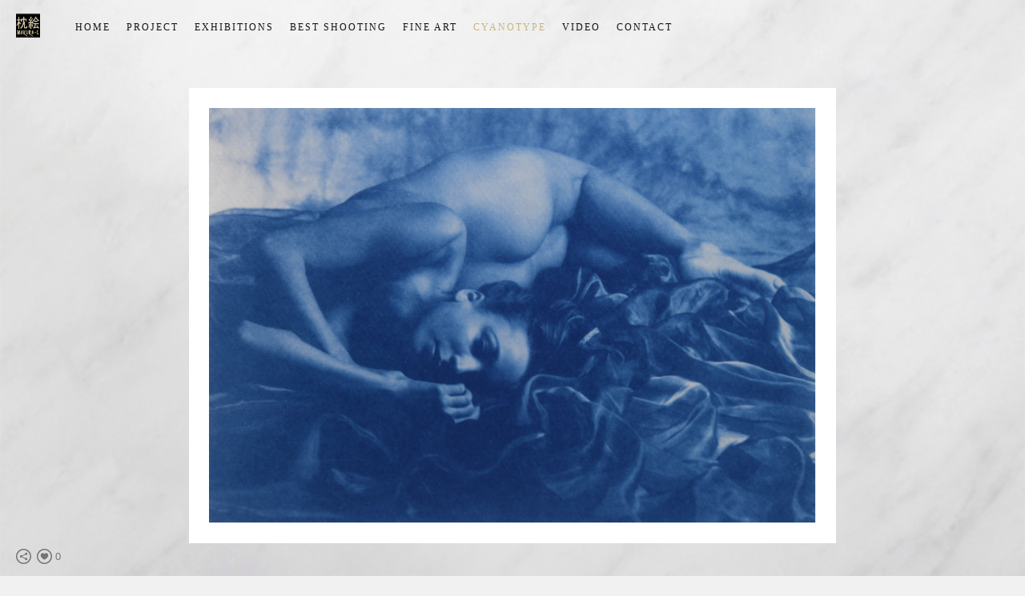

--- FILE ---
content_type: text/html; charset=UTF-8
request_url: https://www.makurae.site/shop-2/cyanotype019-18
body_size: 7241
content:
<!doctype html>
<html lang="it" site-body ng-controller="baseController" prefix="og: http://ogp.me/ns#">
<head>
        <title>CYANOTYPE 019</title>
    <base href="/">
    <meta charset="UTF-8">
    <meta http-equiv="X-UA-Compatible" content="IE=edge,chrome=1">
    <meta name="viewport" content="width=device-width, initial-scale=1">

    <link rel="manifest" href="/manifest.webmanifest">

	
    <meta name="keywords" content="makurae.site, CYANOTYPE 019, ">
    <meta name="generator" content="makurae.site">
    <meta name="author" content="makurae.site">

    <meta itemprop="name" content="CYANOTYPE 019">
    <meta itemprop="url" content="https://www.makurae.site/shop-2/cyanotype019-18">

    <link rel="alternate" type="application/rss+xml" title="RSS CYANOTYPE 019" href="/extra/rss" />
    <!-- Open Graph data -->
    <meta property="og:title" name="title" content="CYANOTYPE 019">

	
    <meta property="og:site_name" content="Makura-E">
    <meta property="og:url" content="https://www.makurae.site/shop-2/cyanotype019-18">
    <meta property="og:type" content="website">

            <!--    This part will not change dynamically: except for Gallery image-->

    <meta property="og:image" content="https://dvqlxo2m2q99q.cloudfront.net/000_clients/1170886/page/1170886A1sRoQMb.jpg">
    <meta property="og:image:height" content="640">
    <meta property="og:image:width" content="907">

    
    <meta property="fb:app_id" content="291101395346738">

    <!-- Twitter Card data -->
    <meta name="twitter:url" content="https://www.makurae.site/shop-2/cyanotype019-18">
    <meta name="twitter:title" content="CYANOTYPE 019">

	
	<meta name="twitter:site" content="Makura-E">
    <meta name="twitter:creator" content="makurae.site">

    <link rel="dns-prefetch" href="https://cdn.portfolioboxdns.com">

    	
	<link rel="icon" href="https://dvqlxo2m2q99q.cloudfront.net/000_clients/1170886/file/32x32-1170886REdRuEH9.ico" type="image/x-icon" />
    <link rel="shortcut icon" href="https://dvqlxo2m2q99q.cloudfront.net/000_clients/1170886/file/32x32-1170886REdRuEH9.jpg" type="image/jpeg" />
    <link rel="apple-touch-icon" sizes="57x57" href="https://dvqlxo2m2q99q.cloudfront.net/000_clients/1170886/file/57x57-1170886REdRuEH9.jpg" type="image/jpeg" />
	<link rel="apple-touch-icon" sizes="114x114" href="https://dvqlxo2m2q99q.cloudfront.net/000_clients/1170886/file/114x114-1170886REdRuEH9.jpg" type="image/jpeg" />
	<link rel="apple-touch-icon" sizes="72x72" href="https://dvqlxo2m2q99q.cloudfront.net/000_clients/1170886/file/72x72-1170886REdRuEH9.jpg" type="image/jpeg" />
	<link rel="apple-touch-icon" sizes="144x144" href="https://dvqlxo2m2q99q.cloudfront.net/000_clients/1170886/file/144x144-1170886REdRuEH9.jpg" type="image/jpeg" />
	<link rel="apple-touch-icon" sizes="60x60" href="https://dvqlxo2m2q99q.cloudfront.net/000_clients/1170886/file/60x60-1170886REdRuEH9.jpg" type="image/jpeg" />
	<link rel="apple-touch-icon" sizes="120x120" href="https://dvqlxo2m2q99q.cloudfront.net/000_clients/1170886/file/120x120-1170886REdRuEH9.jpg" type="image/jpeg" />
	<link rel="apple-touch-icon" sizes="76x76" href="https://dvqlxo2m2q99q.cloudfront.net/000_clients/1170886/file/76x76-1170886REdRuEH9.jpg" type="image/jpeg" />
	<link rel="apple-touch-icon" sizes="152x152" href="https://dvqlxo2m2q99q.cloudfront.net/000_clients/1170886/file/152x152-1170886REdRuEH9.jpg" type="image/jpeg" />
	<link rel="apple-touch-icon" sizes="196x196" href="https://dvqlxo2m2q99q.cloudfront.net/000_clients/1170886/file/196x196-1170886REdRuEH9.jpg" type="image/jpeg" />
	<link rel="mask-icon" href="https://dvqlxo2m2q99q.cloudfront.net/000_clients/1170886/file/16x16-1170886REdRuEH9.svg">
	<link rel="icon" href="https://dvqlxo2m2q99q.cloudfront.net/000_clients/1170886/file/196x196-1170886REdRuEH9.jpg" type="image/jpeg" />
	<link rel="icon" href="https://dvqlxo2m2q99q.cloudfront.net/000_clients/1170886/file/192x192-1170886REdRuEH9.jpg" type="image/jpeg" />
	<link rel="icon" href="https://dvqlxo2m2q99q.cloudfront.net/000_clients/1170886/file/168x168-1170886REdRuEH9.jpg" type="image/jpeg" />
	<link rel="icon" href="https://dvqlxo2m2q99q.cloudfront.net/000_clients/1170886/file/96x96-1170886REdRuEH9.jpg" type="image/jpeg" />
	<link rel="icon" href="https://dvqlxo2m2q99q.cloudfront.net/000_clients/1170886/file/48x48-1170886REdRuEH9.jpg" type="image/jpeg" />
	<link rel="icon" href="https://dvqlxo2m2q99q.cloudfront.net/000_clients/1170886/file/32x32-1170886REdRuEH9.jpg" type="image/jpeg" />
	<link rel="icon" href="https://dvqlxo2m2q99q.cloudfront.net/000_clients/1170886/file/16x16-1170886REdRuEH9.jpg" type="image/jpeg" />
	<link rel="icon" href="https://dvqlxo2m2q99q.cloudfront.net/000_clients/1170886/file/128x128-1170886REdRuEH9.jpg" type="image/jpeg" />
	<meta name="application-name" content="Makura-E"/>
	<meta name="theme-color" content="#f1f1f1">
	<meta name="msapplication-config" content="browserconfig.xml" />

	<!-- sourcecss -->
<link rel="stylesheet" href="https://cdn.portfolioboxdns.com/pb3/application/_output/pb.out.front.ver.1764936980995.css" />
<!-- /sourcecss -->

    

</head>
<body id="pb3-body" pb-style="siteBody.getStyles()" style="visibility: hidden;" ng-cloak class="{{siteBody.getClasses()}}" data-rightclick="{{site.EnableRightClick}}" data-imgshadow="{{site.ThumbDecorationHasShadow}}" data-imgradius="{{site.ThumbDecorationBorderRadius}}"  data-imgborder="{{site.ThumbDecorationBorderWidth}}">

<img ng-if="site.LogoDoUseFile == 1" ng-src="{{site.LogoFilePath}}" alt="" style="display:none;">

<pb-scrol-to-top></pb-scrol-to-top>

<div class="containerNgView" ng-view autoscroll="true" page-font-helper></div>

<div class="base" ng-cloak>
    <div ng-if="base.popup.show" class="popup">
        <div class="bg" ng-click="base.popup.close()"></div>
        <div class="content basePopup">
            <div ng-include="base.popup.view"></div>
        </div>
    </div>
</div>

<logout-front></logout-front>

<script src="https://cdn.portfolioboxdns.com/pb3/application/_output/3rd.out.front.ver.js"></script>

<!-- sourcejs -->
<script src="https://cdn.portfolioboxdns.com/pb3/application/_output/pb.out.front.ver.1764936980995.js"></script>
<!-- /sourcejs -->


<script>
    var isLoadedFromServer = true;
    var seeLiveMobApp = "";

    if(seeLiveMobApp == true || seeLiveMobApp == 1){
        if(pb.utils.isMobile() == true){
            pbAng.isMobileFront = seeLiveMobApp;
        }
    }
    var serverData = {
        siteJson : {"Guid":"18307gum4g2ynccq","Id":1170886,"Url":"makurae.site","IsUnpublished":0,"SecondaryUrl":null,"AccountType":1,"LanguageId":12,"IsSiteLocked":0,"MetaValidationTag":null,"CustomCss":"","CustomHeaderBottom":null,"CustomBodyBottom":"","MobileLogoText":"MAKURA-E","MobileMenuBoxColor":"#f1f1f1","MobileLogoDoUseFile":1,"MobileLogoFileName":"1170886PzLTsdv8.jpg","MobileLogoFileHeight":85,"MobileLogoFileWidth":85,"MobileLogoFileNameS3Id":0,"MobileLogoFilePath":"https:\/\/dvqlxo2m2q99q.cloudfront.net\/000_clients\/1170886\/file\/1170886PzLTsdv8.jpg","MobileLogoFontFamily":"'Times New Roman', Times, serif","MobileLogoFontSize":"17px","MobileLogoFontVariant":null,"MobileLogoFontColor":"#c9b47b","MobileMenuFontFamily":"'Times New Roman', Times, serif","MobileMenuFontSize":"14px","MobileMenuFontVariant":null,"MobileMenuFontColor":"#141414","MobileMenuIconColor":"#141414","SiteTitle":"Makura-E","SeoKeywords":"","SeoDescription":"","ShowSocialMediaLinks":1,"SocialButtonStyle":2,"SocialButtonColor":"#737373","SocialShowShareButtons":1,"SocialFacebookShareUrl":null,"SocialFacebookUrl":null,"SocialTwitterUrl":null,"SocialFlickrUrl":null,"SocialLinkedInUrl":null,"SocialGooglePlusUrl":null,"SocialPinterestUrl":null,"SocialInstagramUrl":null,"SocialBlogUrl":null,"SocialFollowButton":0,"SocialFacebookPicFileName":null,"SocialHideLikeButton":null,"SocialFacebookPicFileNameS3Id":null,"SocialFacebookPicFilePath":null,"BgImagePosition":1,"BgUseImage":1,"BgColor":"#f1f1f1","BgFileName":null,"BgFileWidth":null,"BgFileHeight":null,"BgFileNameS3Id":null,"BgFilePath":null,"BgBoxColor":"#f1f1f1","LogoDoUseFile":1,"LogoText":"MAKURA-E","LogoFileName":"1170886tSOUFqAH.jpg","LogoFileHeight":85,"LogoFileWidth":85,"LogoFileNameS3Id":0,"LogoFilePath":"https:\/\/dvqlxo2m2q99q.cloudfront.net\/000_clients\/1170886\/file\/1170886tSOUFqAH.jpg","LogoDisplayHeight":null,"LogoFontFamily":"'Times New Roman', Times, serif","LogoFontVariant":null,"LogoFontSize":"24px","LogoFontColor":"#c9b47b","LogoFontSpacing":"5px","LogoFontUpperCase":1,"ActiveMenuFontIsUnderline":0,"ActiveMenuFontIsItalic":0,"ActiveMenuFontIsBold":0,"ActiveMenuFontColor":"#c9b47b","HoverMenuFontIsUnderline":0,"HoverMenuFontIsItalic":0,"HoverMenuFontIsBold":0,"HoverMenuBackgroundColor":"transparent","ActiveMenuBackgroundColor":"transparent","MenuFontFamily":"'Times New Roman', Times, serif","MenuFontVariant":"","MenuFontSize":"12px","MenuFontColor":"#141414","MenuFontColorHover":"#c9b47b","MenuBoxColor":"#f1f1f1","MenuBoxBorder":1,"MenuFontSpacing":"8px","MenuFontUpperCase":1,"H1FontFamily":"'Times New Roman', Times, serif","H1FontVariant":null,"H1FontColor":"#4d4d4d","H1FontSize":"22px","H1Spacing":"2px","H1UpperCase":1,"H2FontFamily":"'Times New Roman', Times, serif","H2FontVariant":null,"H2FontColor":"#4d4d4d","H2FontSize":"18px","H2Spacing":"1px","H2UpperCase":1,"H3FontFamily":"'Times New Roman', Times, serif","H3FontVariant":null,"H3FontColor":"#4d4d4d","H3FontSize":"14px","H3Spacing":"1px","H3UpperCase":0,"PFontFamily":"'Helvetica Neue',Helvetica,Arial,sans-serif","PFontVariant":null,"PFontColor":"#737373","PFontSize":"12px","PLineHeight":"30px","PLinkColor":"#baa46d","PLinkColorHover":"#8a7748","PSpacing":"1px","PUpperCase":0,"ListFontFamily":"'Times New Roman', Times, serif","ListFontVariant":null,"ListFontColor":"#737373","ListFontSize":"11px","ListSpacing":"4px","ListUpperCase":1,"ButtonColor":"#737373","ButtonHoverColor":"#4d4d4d","ButtonTextColor":"#ffffff","SiteWidth":2,"ImageQuality":null,"DznLayoutGuid":8,"DsnLayoutViewFile":"horizontal03","DsnLayoutTitle":"horizontal03","DsnLayoutType":"wide","DsnMobileLayoutGuid":9,"DsnMobileLayoutViewFile":"mobilemenu09","DsnMobileLayoutTitle":"mobilemenu09","FaviconFileNameS3Id":0,"FaviconFileName":"144x144-1170886REdRuEH9.jpg","FaviconFilePath":"https:\/\/dvqlxo2m2q99q.cloudfront.net\/000_clients\/1170886\/file\/144x144-1170886REdRuEH9.jpg","ThumbDecorationBorderRadius":null,"ThumbDecorationBorderWidth":null,"ThumbDecorationBorderColor":"#000000","ThumbDecorationHasShadow":0,"MobileLogoDisplayHeight":"0px","IsFooterActive":0,"FooterContent":null,"MenuIsInfoBoxActive":0,"MenuInfoBoxText":"","MenuImageFileName":null,"MenuImageFileNameS3Id":null,"MenuImageFilePath":null,"FontCss":"","ShopSettings":{"Guid":"1170886f0bE7vQ1","SiteId":1170886,"ShopName":"Aldo Stefanni","Email":"info@aldostefanni.com","ResponseSubject":null,"ResponseEmail":"Grazie per l'ordine. Presto sar\u00e0 spedito all'indirizzo che avete indicato nel form.\nThanks for your purchase.\nWe will send you quickly the print\/s to your address.","ReceiptNote":"L'ordine verr\u00e0 spedito dopo aver verificato il vostro pagamento.Your order will be sent after verification of your payment","PaymentMethod":"stripe","InvoiceDueDays":30,"HasStripeUserData":1,"Address":"Strada Cascina Bongiorna 13","Zip":29012,"City":"Caorso (PC)","CountryCode":"IT","OrgNr":null,"PayPalEmail":null,"Currency":"EUR","ShippingInfo":"Il vostro ordine verr\u00e0 spedito con corriere UPS. Vi sar\u00e0 inviato il numero di tracciamento.\nWe will send you the print\/s by the UPS courier the day after receiving the payment. We will send you the tracking number","ReturnPolicy":"Accettiamo il reso delle opere entro i 15 giorni dal ricevimento. Il rimborso sar\u00e0 effettuato dopo aver verificato che la stampa non sia danneggiata o sostituita da una copia","TermsConditions":"Il pacco verr\u00e0 inviato tramite corriere in imballo adatto a proteggere le stampe. Se si dovessero verificare danneggiamenti avvisare subito inviando una foto che comprovi il danno subito dal pacco. Vi saranno date tutte le istruzioni per la sostituzione della stampa danneggiata. Le spese di ritorno della stampa saranno a carico dell'acquirente.","ShippingRegions":[{"Guid":"1170886oN4MjER0","SiteId":1170886,"CountryCode":"EU","ShippingCost":15,"created_at":"2019-01-01 17:46:28","updated_at":"2019-01-01 17:46:28"},{"Guid":"1170886rQgpTeLG","SiteId":1170886,"CountryCode":"IT","ShippingCost":10,"created_at":"2019-04-01 11:47:42","updated_at":"2019-04-01 11:47:42"}],"TaxRegions":[]},"UserTranslatedText":{"Guid":"1170886CIpPLs5l","SiteId":1170886,"Message":"Messaggio","YourName":"Il tuo nome","EnterTheLetters":"Inserisci le lettere","Send":"Invia","ThankYou":"Grazie","Refresh":"Aggiorna","Follow":"Segui","Comment":"Commento","Share":"Condividi","CommentOnPage":"Commento su pagina","ShareTheSite":"Condividi il sito","ShareThePage":"Condividi la pagina","AddToCart":"Aggiungi al carrello","ItemWasAddedToTheCart":"L&#039;articolo \u00e8 stato aggiunto al carrello","Item":"Articolo","YourCart":"Il tuo carrello","YourInfo":"I tuoi dati","Quantity":"Quantit\u00e0","Product":"Prodotto","ItemInCart":"Articolo nel carrello","BillingAddress":"Indirizzo di fatturazione","ShippingAddress":"Indirizzo di spedizione","OrderSummary":"Riepilogo ordine","ProceedToPay":"Procedi al pagamento","Payment":"Pagamento","CardPayTitle":"Informazioni carta di credito","PaypalPayTitle":"Questo negozio utilizza Paypal per elaborare il pagamento","InvoicePayTitle":"Questo negozio utilizza la fattura per riscuotere il pagamento","ProceedToPaypal":"Accedi a Paypal per pagare","ConfirmInvoice":"Conferma e ricevi la fattura","NameOnCard":"Titolare della carta","APrice":"Prezzo","Options":"Opzioni","SelectYourCountry":"Seleziona il tuo paese","Remove":"Elimina","NetPrice":"Prezzo netto","Vat":"IVA","ShippingCost":"Costo di spedizione","TotalPrice":"Prezzo totale","Name":"Nome e cognome","Address":"Indirizzo","Zip":"CAP","City":"Citt\u00e0","State":"Stato\/regione\/provincia","Country":"Paese","Email":"Email","Phone":"Telefono","ShippingInfo":"Dati per la spedizione","Checkout":"Passa alla cassa","Organization":"Organizzazione","DescriptionOrder":"Descrizione","InvoiceDate":"Data fattura","ReceiptDate":"Data ricevuta","AmountDue":"Importo da corrispondere","AmountPaid":"Importo corrisposto","ConfirmAndCheckout":"Conferma e passa alla cassa","Back":"Indietro","Pay":"Paga","ClickToPay":"Clicca per pagare","AnErrorHasOccurred":"Si \u00e8 verificato un errore","PleaseContactUs":"Ti preghiamo di contattarci","Receipt":"Ricevuta","Print":"Stampa","Date":"Data","OrderNr":"Numero d&#039;ordine","PayedWith":"Pagato con","Seller":"Venditore","HereIsYourReceipt":"Ecco la tua ricevuta","AcceptTheTerms":"Accetta le condizioni","Unsubscribe":"Annulla l&#039;abbonamento","ViewThisOnline":"Visualizza online","Price":"Prezzo","SubTotal":"Subtotale","Tax":"Imposte","OrderCompleteMessage":"Scarica la tua ricevuta.","DownloadReceipt":"Scarica la ricevuta","ReturnTo":"Torna al sito","ItemPurchasedFrom":"articoli acquistati da","SameAs":"Idem per","SoldOut":"ESAURITO","ThisPageIsLocked":"Questa pagina \u00e8 bloccata","Invoice":"Fattura","BillTo":"Intestato a:","Ref":"N\u00b0 di riferimento:","DueDate":"Pagabile entro il","Notes":"Note:","CookieMessage":"Utilizziamo i cookie per fornirti la migliore esperienza sul nostro sito. Continuando ad usare il sito accetti l'utilizzo dei cookie.","CompleteOrder":"Completa l'ordine","Prev":"Precedente","Next":"Successivo","Tags":"Tag","Description":"Descrizione","Educations":"Istruzione","Experiences":"Esperienza","Awards":"Premi","Exhibitions":"Mostre","Skills":"Competenze","Interests":"Interessi","Languages":"Lingue","Contacts":"Contatti","Present":"Presente","created_at":"2018-11-04 09:24:42","updated_at":"2020-03-23 11:24:09"},"GoogleAnalyticsSnippet":"","GoogleAnalyticsObjects":null,"EnableRightClick":1,"EnableCookie":1,"EnableRSS":null,"SiteBGThumb":null,"ClubType":null,"ClubMemberAtSiteId":null,"ProfileImageFileName":null,"ProfileImageS3Id":null,"CoverImageFileName":null,"CoverImageS3Id":null,"ProfileImageFilePath":null,"CoverImageFilePath":null,"StandardBgImage":4,"NrOfProLikes":0,"NrOfFreeLikes":0,"NrOfLikes":0,"ClientCountryCode":"IT","HasRequestedSSLCert":3,"CertNextUpdateDate":1733239237,"IsFlickrWizardComplete":null,"FlickrNsId":null,"SignUpAccountType":1,"created_at":1541319882000},
        pageJson : '',
        menuJson : [{"Guid":"1170886kfheRuRm","SiteId":1170886,"PageGuid":"1170886u5Dyi262","Title":"Home","Url":"about-me-1","Target":"_self","ListOrder":0,"ParentGuid":null,"created_at":"2018-11-04 09:41:03","updated_at":"2018-11-04 10:11:12","Children":[]},{"Guid":"1170886bViOvEur","SiteId":1170886,"PageGuid":"1170886pkuj5lfU","Title":"Project","Url":"\/about-me-3","Target":"_self","ListOrder":1,"ParentGuid":null,"created_at":"2019-01-05 15:40:45","updated_at":"2020-03-22 22:20:34","Children":[]},{"Guid":"1170886IUgUzMTs","SiteId":1170886,"PageGuid":"1170886TxKvTm0B","Title":"Exhibitions","Url":"\/exhibitions","Target":"_self","ListOrder":2,"ParentGuid":null,"created_at":"2018-11-06 14:10:25","updated_at":"2020-03-22 17:15:37","Children":[]},{"Guid":"1170886PbIon28S","SiteId":1170886,"PageGuid":"1170886PgVl3if6","Title":"Best shooting","Url":"\/bestshoot","Target":"_self","ListOrder":3,"ParentGuid":null,"created_at":"2020-05-22 16:52:58","updated_at":"2024-09-23 16:45:37","Children":[]},{"Guid":"1170886KTb9RS0X","SiteId":1170886,"PageGuid":"1170886vsmlDK3z","Title":"Fine Art","Url":"\/shop-1","Target":"_self","ListOrder":4,"ParentGuid":null,"created_at":"2019-01-01 18:55:28","updated_at":"2020-05-22 16:53:28","Children":[]},{"Guid":"1170886p8cv68gU","SiteId":1170886,"PageGuid":"1170886692nFUq9","Title":"Cyanotype","Url":"\/shop-2","Target":"_self","ListOrder":5,"ParentGuid":null,"created_at":"2019-01-05 23:48:06","updated_at":"2020-05-22 16:53:28","Children":[]},{"Guid":"1170886Ey4DvpEQ","SiteId":1170886,"PageGuid":"11708868PVpgykV","Title":"Video","Url":"\/video","Target":"_self","ListOrder":7,"ParentGuid":null,"created_at":"2020-05-22 16:51:58","updated_at":"2020-05-22 16:53:28","Children":[]},{"Guid":"1170886NIPnF4CL","SiteId":1170886,"PageGuid":"1170886wedBTKhK","Title":"Contact","Url":"\/contact-1","Target":"_self","ListOrder":8,"ParentGuid":null,"created_at":"2018-11-06 14:39:55","updated_at":"2020-05-22 16:53:28","Children":[]}],
        timestamp: 1767532916,
        resourceVer: 379,
        frontDictionaryJson: {"common":{"text404":"La pagina che stai cercando non esiste!","noStartPage":"Non hai nessuna pagina iniziale","noStartPageText1":"Usa qualsiasi pagina come pagina iniziale o crea una pagina nuova","noStartPageText2":"Come posso usare una pagina esistente come pagina iniziale?","noStartPageText3":"- Clicca su PAGINE (pannello amministratore, a destra)","noStartPageText4":"- Clicca sulla pagina che desideri impostare come pagina iniziale.","noStartPageText5":"- Cambia il valore del comando Pagina iniziale.","noStartPage2":"Il tuo sito non ha nessuna pagina iniziale","loginAt":"Login su","toManage":"per gestire il sito.","toAddContent":"per aggiungere contenuto.","noContent1":"Costruiamo qualcosa di magnifico","noContent11":"Crea la tua prima pagina","noContent111":"Fai clic su Nuova pagina","noContent2":"Clicca su \"Crea pagina\" per aggiungere contenuto","noContent":"Questo sito non ha alcun contenuto","onlinePortfolioWebsite":"Sito con portfolio online","addToCartMessage":"L'articolo \u00e8 stato aggiunto al tuo carrello","iaccepthe":"Accetto le","termsandconditions":"condizioni commerciali","andthe":"e la","returnpolicy":"politica sui resi","admin":"Amministratore","back":"Indietro","edit":"Modifica","appreciate":"Apprezza","portfolioboxLikes":"\"Mi piace\" su Portfoliobox","like":"Mi piace","youCanOnlyLikeOnce":"Puoi cliccare su \"Mi piace\" una sola volta","search":"Cerca","blog":"Blog","allow":"Allow","allowNecessary":"Allow Necessary","leaveWebsite":"Leave Website"},"monthName":{"january":"Gennaio","february":"Febbraio","march":"Marzo","april":"Aprile","may":"Maggio","june":"Giugno","july":"Luglio","august":"Agosto","september":"Settembre","october":"Ottobre","november":"Novembre","december":"Dicembre"}}    };

    var allowinfscroll = "false";
    allowinfscroll = (allowinfscroll == undefined) ? true : (allowinfscroll == 'true') ? true : false;

    var isAdmin = false;
    var addScroll = false;
    var expTimer = false;

    $('body').css({
        visibility: 'visible'
    });

    pb.initializer.start(serverData,isAdmin,function(){
        pbAng.App.start();
    });

    //add for custom JS
    var tempObj = {};
</script>

<script>
    window.pb_analytic = {
        ver: 3,
        s_id: (pb && pb.data && pb.data.site) ? pb.data.site.Id : 0,
        h_s_id: "d41c81370b1c61c7b2135f2e89fdb410",
    }
</script>
<script defer src="https://cdn.portfolioboxdns.com/0000_static/app/analytics.min.js"></script>


<!--<script type="text/javascript" src="https://maps.google.com/maps/api/js?sensor=true"></script>-->


                    <script type="application/ld+json">
                    {
                        "@context": "https://schema.org/",
                        "@type": "WebSite",
                        "url": "https://www.makurae.site/shop-2",
                        "name": "Makura-E",
                        "author": {
                            "@type": "Person",
                            "name": "Aldo Stefanni"
                        },
                        "description": "",
                        "publisher": "Makura-E"
                    }
                    </script>
                
                        <script type="application/ld+json">
                        {
                            "@context": "https://schema.org/",
                            "@type": "Product",
                            "url": "https://www.makurae.site/shop-2/cyanotype019-18",
                            "description": "



",
                            "name": "CYANOTYPE 019",
                            "offers": {
                                "@type": "Offer",
                                "price": "0",
                                "priceCurrency": "EUR"
                        ,
                                    "availability": "https://schema.org/InStock"
                                }
                            ,"image":[
                                {
                                    "@type": "ImageObject",
                                    "image": "https://dvqlxo2m2q99q.cloudfront.net/000_clients/1170886/page/1170886A1sRoQMb.jpg",
                                    "contentUrl": "https://dvqlxo2m2q99q.cloudfront.net/000_clients/1170886/page/1170886A1sRoQMb.jpg",
                                    "description": "CYANOTYPE 019",
                                    "name": "CYANOTYPE 019",
                                    "height": "640",
                                    "width": "907"
                                }
                                ]
                        }
                        </script>
                        
<script src="https://www.google.com/recaptcha/api.js?render=explicit" defer></script>

</body>
<return-to-mobile-app></return-to-mobile-app>
<public-cookie></public-cookie>
</html>

--- FILE ---
content_type: text/html; charset=utf-8
request_url: https://www.makurae.site/pb3/application/views/app/_front/views/pages/products/productviews/productview04.html
body_size: 366
content:
<div class="{{base.pageContainerClass}}">
    <pb-menu></pb-menu>
    <main>
        <div class="content">
            <article class="clearfix">
                <slideshow type="incontext" fixed-settings='{"bgSize" : "contain","fx" : "fade","textPosition" : 0}' page="page" site="site" base="base"></slideshow>

                <add-to-cart></add-to-cart>
            </article>

            <div ng-include="'/pb3/application/views/app/_front/views/pages/products/productviews/productnav.html'"></div>

            <pb-footer></pb-footer>
        </div>

    </main>
    <pb-social-media></pb-social-media>
</div>